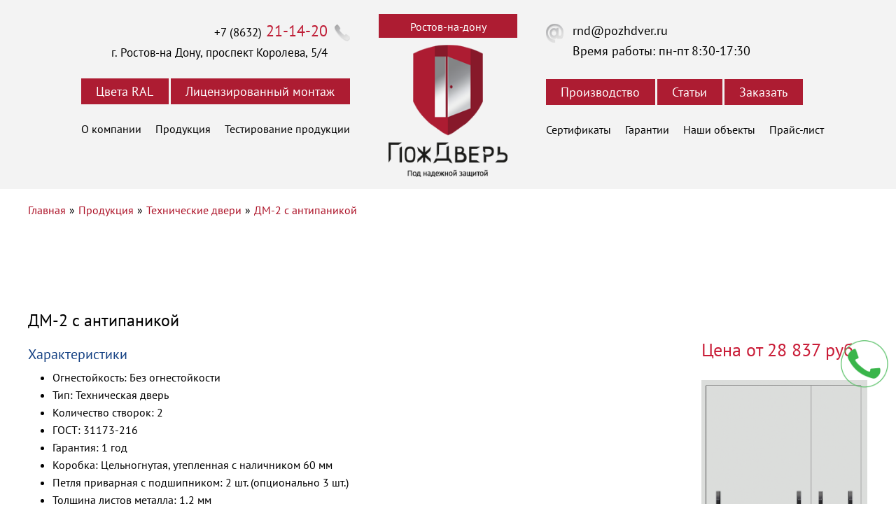

--- FILE ---
content_type: text/html; charset=utf-8
request_url: https://xn-----7kcgn5cdbagnnnx.xn--b1adeb3bfm0h.xn--p1ai/produkciya/tekhnicheskie-dveri/dm2_s_antipanikoj/
body_size: 11057
content:
<!DOCTYPE html PUBLIC "-//W3C//DTD XHTML 1.0 Strict//EN" "http://www.w3.org/TR/xhtml1/DTD/xhtml1-strict.dtd">
<html xmlns="http://www.w3.org/1999/xhtml" xmlns:umi="http://www.umi-cms.ru/TR/umi" xml:lang="ru" lang="ru"><head><title>Купить двери ДМ-2 с антипаникой по низкой цене в Ростове-на-Дону</title><meta http-equiv="Content-Type" content="text/html; charset=utf-8"></meta><meta name="DESCRIPTION" content="Купить двери ДМ-2 с антипаникой по низкой цене в Ростове-на-Дону от производителя. Собственное производство, широкий модельный ряд в наличии и под заказ. "></meta><meta name="KEYWORDS" content=""></meta><meta property="og:title" content="Купить двери ДМ-2 с антипаникой по низкой цене в Ростове-на-Дону"></meta><meta property="og:description" content="Купить двери ДМ-2 с антипаникой по низкой цене в Ростове-на-Дону от производителя. Собственное производство, широкий модельный ряд в наличии и под заказ. "></meta><meta property="og:image" content="https://xn-----7kcgn5cdbagnnnx.xn--b1adeb3bfm0h.xn--p1ai/templates/demohunt/images/logo.png"></meta><meta property="og:type" content="website"></meta><meta property="og:url" content="https://xn-----7kcgn5cdbagnnnx.xn--b1adeb3bfm0h.xn--p1ai/produkciya/tekhnicheskie-dveri/dm2_s_antipanikoj/"></meta><meta name="viewport" content="width=device-width, initial-scale=1"></meta><link type="text/css" rel="stylesheet" href="/templates/demohunt/css/style.css?84088"></link><link type="text/css" rel="stylesheet" href="/templates/demohunt/css/modules.css?84088"></link><link rel="preload" href="/templates/demohunt/fonts/PTSans-Regular.woff" as="font" type="font/woff" crossorigin=""></link><link rel="canonical" href="https://xn-----7kcgn5cdbagnnnx.xn--b1adeb3bfm0h.xn--p1ai/produkciya/tekhnicheskie-dveri/dm2_s_antipanikoj/"></link>				<script type="text/javascript" src="/js/cms/jquery.compiled.js?84088" charset="utf-8"></script>
				<script type="text/javascript" charset="utf-8" src="/js/guest.js?84088"></script>
				<link type="text/css" rel="stylesheet" href="/js/jquery/fancybox/jquery.fancybox.css?84088" />
<script type="text/javascript" src="/templates/demohunt/js/lazysizes.min.js" async=""></script><script type="text/javascript">
					jQuery(document).ready(function(){
						jQuery('#on_edit_in_place').click(function() {
							uAdmin.eip.swapEditor();
							return false;
						});
					});
				</script><script type="text/javascript" src="/templates/demohunt/js/jquery.validate.min.js"></script><script type="text/javascript" src="/templates/demohunt/js/myscripts.js"></script><script>
					$(document).ready(function(){
						$('ul.tabs li').click(function(){
						var tab_id = $(this).attr('data-tab');
						
						$('ul.tabs li').removeClass('current');
						$('.tab-content').removeClass('current');
						
						$(this).addClass('current');
						$("#"+tab_id).addClass('current');
						})
					})
				</script><script>
					function getName (str){
						if (str.lastIndexOf('\\')){
							var i = str.lastIndexOf('\\')+1;
						}
						else{
							var i = str.lastIndexOf('/')+1;
						}						
						var filename = str.slice(i);			
						var uploaded = document.getElementById("fileformlabel");
						uploaded.innerHTML = filename;
					}
				</script><script type="text/javascript" src="/templates/demohunt/js/jquery.maskedinput.js"></script><script>
				$(document).ready(function() {
 
					$('[name="user_phone"]').mask("+7 (999) 999-9999");     
				});
				</script><script>
				$(document).ready(function() {
					$('#email').blur(function() {
						if($(this).val() != '') {
							var pattern = /^([a-z0-9_\.-])+@[a-z0-9-]+\.([a-z]{2,4}\.)?[a-z]{2,4}$/i;
							if(pattern.test($(this).val())){
								$(this).css({'background' : '#8fce7f'});
								$('#valid').text('E-mail введен верно');
								$('#valid').css({'color' : '#8fce7f'});
							} else {
								$(this).css({'background' : '#ff9292'});
								$('#valid').text('Некореектно введен e-mail');
							}
						} else {
							$(this).css({'background' : '#ff9292'});
							$('#valid').text('Поле email не должно быть пустым');
						}
					});
				});
				</script><script type="text/javascript">
				$(document).ready(function() {
					$("a.gallery").fancybox();
				})
			</script></head><body><link xmlns="" type="text/css" rel="stylesheet" href="/templates/demohunt/includes/banner_1/styles.css">
<script xmlns="" type="text/javascript" src="/templates/demohunt/includes/banner_1/script.js"></script><div xmlns="" class="custom-banner-overlay"><div class="custom-banner-wrapper">
<div class="close"></div>
<div class="custom-banner banner-1">
<div class="title"><h3>Качество продукции соответствует новым техническим регламентам</h3></div>
<div class="advantages-list">
<div class="advantages-item">
<div class="advantages-item-img first"></div>
<div class="advantages-item-text">
                                увеличенная толщина полотна и коробки
                            </div>
</div>
<div class="advantages-item">
<div class="advantages-item-img second"></div>
<div class="advantages-item-text">
                                сертификат соответствия Евразийского экономического союза (ЕАЭС)
                            </div>
</div>
<div class="advantages-item">
<div class="advantages-item-img third"></div>
<div class="advantages-item-text">
                                с нами вы обретаете надежность проверенную годами
                            </div>
</div>
</div>
<div class="more">
<div class="extra">
                            *ознакомление с важной для Вас информацией займёт 2 минуты
                        </div>
<a href="/articles/vazhnaya_informaciya/" class="button" onclick="ym(44203869,'reachGoal','banner_click'); return true;">Подробнее</a>
</div>
</div>
</div></div>
<div class="top"><div class="wrapper top-content"><div class="top-content-info"><div class="top-content-left"><div class="top-content-contacts"><div class="top-content-contacts-phone"><div umi:element-id="2242" umi:field-name="telefon"><p><a href="tel:+78632211420" class="zphone">+7 (8632)<strong> 21-14-20</strong></a></p>
<p>&nbsp;г. Ростов-на Дону, проспект Королева, 5/4</p></div></div></div><div class="top-content-download"><a href="/cveta_ral/" class="zakaz_button">Цвета RAL</a><a href="/montazhnye_raboty/" class="fancybox-callback zakaz_button">Лицензированный монтаж</a></div><ul xmlns:umi="umi" umi:element-id="0" umi:module="content" umi:method="menu"><li><a href="/o_kompanii/" umi:element-id="18" umi:field-name="name">О компании</a></li><li><a href="/produkciya/" umi:element-id="19" umi:field-name="name">Продукция</a><ul umi:element-id="19" umi:module="content" umi:method="menu"><li><a href="/produkciya/protivopozharnye_dveri/" umi:element-id="25" umi:field-name="name">Противопожарные двери</a></li><li><a href="/produkciya/tekhnicheskie-dveri/" umi:element-id="48" umi:field-name="name">Технические двери</a></li><li><a href="/produkciya/dpm-s-ostekleniem/" umi:element-id="49" umi:field-name="name">ДПМ с остеклением</a></li><li><a href="/produkciya/protivopozharnye-lyuki/" umi:element-id="50" umi:field-name="name">Противопожарные люки</a></li><li><a href="/produkciya/stalnye_kvartirnye_dveri/" umi:element-id="2011" umi:field-name="name">Стальные квартирные двери</a></li></ul></li><li><a href="/testirovanie_produkcii/" umi:element-id="26" umi:field-name="name">Тестирование продукции</a></li></ul></div><div class="top-content-right"><div class="top-content-contacts-mail"><div umi:element-id="450" umi:field-name="email"><p><a href="mailto:rnd@pozhdver.ru">rnd@pozhdver.ru</a></p>
<p>Время работы: пн-пт <span>8:30-17:30</span></p></div></div><div class="top-content-download"><a href="/nashe-proizvodstvo/" class="zakaz_button">Производство</a><a href="/articles/" class="zakaz_button">Статьи</a><a class="b24-web-form-popup-btn-44 zakaz_button">Заказать</a></div><ul xmlns:umi="umi" umi:element-id="0" umi:module="content" umi:method="menu"><li><a href="/sertifikaty/" umi:element-id="20" umi:field-name="name">Сертификаты</a></li><li><a href="/garantii/" umi:element-id="21" umi:field-name="name">Гарантии</a></li><li><a href="/nashi_obekty/" umi:element-id="22" umi:field-name="name">Наши объекты</a></li><li><a href="/prais-list/" umi:element-id="63" umi:field-name="name">Прайс-лист</a></li></ul></div></div><div class="top-content-logo"><div class="region"><ul><li><a href="javascript:void(0);">Ростов-на-дону</a></li><li><a href="https://пождверь.рф/produkciya/tekhnicheskie-dveri/dm2_s_antipanikoj/">Воронеж</a></li><li><a href="https://брянск.пождверь.рф/produkciya/tekhnicheskie-dveri/dm2_s_antipanikoj/">Брянск</a></li><li><a href="https://липецк.пождверь.рф/produkciya/tekhnicheskie-dveri/dm2_s_antipanikoj/">Липецк</a></li><li><a href="https://нн.пождверь.рф/produkciya/tekhnicheskie-dveri/dm2_s_antipanikoj/">Нижний Новгород</a></li><li><a href="https://орел.пождверь.рф/produkciya/tekhnicheskie-dveri/dm2_s_antipanikoj/">Орел</a></li><li><a href="https://тамбов.пождверь.рф/produkciya/tekhnicheskie-dveri/dm2_s_antipanikoj/">Тамбов</a></li><li><a href="https://тула.пождверь.рф/produkciya/tekhnicheskie-dveri/dm2_s_antipanikoj/">Тула</a></li><li><a href="https://москва.пождверь.рф/produkciya/tekhnicheskie-dveri/dm2_s_antipanikoj/">Москва</a></li><li><a href="https://краснодар.пождверь.рф/produkciya/tekhnicheskie-dveri/dm2_s_antipanikoj/">Краснодар</a></li><li><a href="https://рязань.пождверь.рф/produkciya/tekhnicheskie-dveri/dm2_s_antipanikoj/">Рязань</a></li></ul></div><a href="/"><img src="/templates/demohunt/images/logo.png"></img></a></div></div></div><div style="clear:both"></div><div class="wrapper"><ul class="navibar"><li><a href="/">Главная</a></li><span class="breadcrumbs_separator">»</span><li><a href="/produkciya/">Продукция</a><span class="breadcrumbs_separator">»</span></li><li><a href="/produkciya/tekhnicheskie-dveri/">Технические двери</a><span class="breadcrumbs_separator">»</span></li><li><a href="/produkciya/tekhnicheskie-dveri/dm2_s_antipanikoj/">ДМ-2 с антипаникой</a></li></ul><a class="breadcrumbs_back" href="/produkciya/tekhnicheskie-dveri/">
							Назад
						</a></div><div class="ppdoors"><div class="wrapper ppdoors-content"><div class="ppdoors-title"></div><div class="ppdoors-desc"><div class="card-content">
<h1>ДМ-2 с антипаникой</h1>
<div class="card-content__right">
<div class="how-zakaz-title" style="text-align: left;">Цена от&nbsp;28 837 руб.</div>
<table>
<tbody>
<tr>
<td><img title="ДМ-2 с антипаникой" src="/images/products/dm-s-antipanikoy/dm-2-s-antipanikoy.png" alt="ДМ-2 с антипаникой &ndash; купить в компании ПожДверь" width="407" height="600" /></td>
</tr>
</tbody>
</table>
<a class="b24-web-form-popup-btn-44 zakaz_button" style="margin-left: 0px;">Заказать</a></div>
<div class="card-content__left">
<h3>Характеристики</h3>
<ul>
<li>Огнестойкость: Без огнестойкости</li>
<li>Тип: Техническая дверь</li>
<li>Количество створок: 2</li>
<li>ГОСТ: 31173-216</li>
<li>Гарантия: 1 год</li>
<li>Коробка: Цельногнутая, утепленная с наличником 60 мм</li>
<li>Петля приварная с подшипником: 2 шт. (опционально 3 шт.)</li>
<li>Толщина листов металла: 1,2 мм</li>
<li>Толщина дверного полотна: 53 мм</li>
<li>Наполнение: Минераловатная плита</li>
<li>Уплотнение: Полиуретановая лента D14х12 мм</li>
<li>Внешнее покрытие: Порошковая атмосферостойкая краска</li>
</ul>
<h3>Базовая комплектация</h3>
<ul>
<li>Замок противопожарный</li>
<li>Ручка черная на планк</li>
<li>Цилиндровый механизм 80 (40х40) кл/кл</li>
</ul>
</div>
</div>
<p>&nbsp;</p><div class="reviews-block-wrapp"></div></div></div></div><div class="about-pr"><div class="wrapper about-pr-content"><div class="about-pr-title"><h2>Характеристики Нашей продукции!</h2></div><div class="navigation-block-pos"><div class="wrapper container"><ul class="tabs"><li class="tab-link current tab-about-001" data-tab="tab-1"></li><li class="tab-link tab-about-002" data-tab="tab-2"></li><li class="tab-link tab-about-003" data-tab="tab-3"></li><li class="tab-link tab-about-004" data-tab="tab-4"></li><li class="tab-link tab-about-005" data-tab="tab-5"></li><li class="tab-link tab-about-006" data-tab="tab-6"></li><li class="tab-link tab-about-007" data-tab="tab-7"></li><li class="tab-link tab-about-008" data-tab="tab-8"></li></ul></div></div><div class="container block-services"><div id="tab-1" class="tab-content current"><p><strong>Предел огнестойкости до <em>EI 90</em></strong></p><p>Завод металлических дверей «ПожДверь» осуществляет производство и реализацию огнестойких дверей маркировкой до EI 90. Защищенные подобными створами помещения будут сдерживать напор и жар пламени в течение 90 минут.</p></div><div id="tab-2" class="tab-content"><p><strong>Различные виды <em>замков</em></strong></p><p>У нас Вы можете приобрести различные виды замков, которые подойдут Вам по бюджету и по характеристикам. Мы предлагаем такие замки как: ПРОСАМ, Сократ</p></div><div id="tab-3" class="tab-content"><p><strong>Индивидуальные <em>размеры</em></strong></p><p>Завод «ПожДверь» делает двери по индивидуальным заказам. Пригласите замерщика для подбора необходимой двери, с учетом требований помещений, размеров проема и проведения консультации на объекте</p></div><div id="tab-4" class="tab-content"><p><strong>Большой выбор <em>фурнитуры</em></strong></p><p>Особое внимание стоит обратить на дверные защелки, петли, ручки. У нас Вы всегда можете подобрать фурнитуру, подходящую Ваши дверям по стилю и цвету</p></div><div id="tab-5" class="tab-content"><p><strong><em>50 000</em> цветов по каталогу RAL</strong></p><p>На сегодняшний день таблица цветов RAL – самая популярная и старейшая система цветовых оттенков в мире. Вы можете выбрать любой цвет для своей двери</p></div><div id="tab-6" class="tab-content"><p><strong>Остекление <em>до 25%</em></strong></p><p>Благодаря остеклению такие двери не только практичны, но и эффектно выглядят. Заказчик может сделать свой выбор – купить дверь типового размера или заказать нестандартную</p></div><div id="tab-7" class="tab-content"><p><strong>Защита <em>от дыма и температуры</em></strong></p><p>Противопожарные двери «ПожДверь» снабжены не только одним контуром вспучивающегося уплотнителя, но и дополнительно – одним контуром резинового уплотнителя</p></div><div id="tab-8" class="tab-content"><p><strong><em>Качественные материалы</em></strong></p><p>Противопожарные двери «ПожДверь» снабжены цельногнутой коробкой и металлом гарантированной толщины</p></div></div></div></div><div class="we-pred"><div class="wrapper we-pred-content"><div class="we-pred-content-title">
								Также Мы предлагаем!
							</div><div class="we-pred-box"><div class="we-pred-block product-block-002"><div class="we-pred-img"><a href="/produkciya/protivopozharnye-lyuki/"><img class="lazyload" data-src="/templates/demohunt/images/products-doors002.png"></img></a></div><div class="we-pred-title"><a href="/produkciya/protivopozharnye-lyuki/">Противопожарные люки</a></div></div><div class="we-pred-block product-block-003"><div class="we-pred-img"><a href="/produkciya/tekhnicheskie-dveri/"><img class="lazyload" data-src="/templates/demohunt/images/products-doors003.png"></img></a></div><div class="we-pred-title"><a href="/produkciya/tekhnicheskie-dveri/">Технические двери</a></div></div><div class="we-pred-block product-block-004"><div class="we-pred-img"><a href="/produkciya/dpm-s-ostekleniem/"><img class="lazyload" data-src="/templates/demohunt/images/products-doors004.png"></img></a></div><div class="we-pred-title"><a href="/produkciya/dpm-s-ostekleniem/">ДПМ с остеклением</a></div></div></div></div></div><div class="how-zakaz"><div class="wrapper how-zakaz-content"><div class="how-zakaz-count"><div class="how-zakaz-title"><h2>Как сделать заказ</h2></div><div class="how-zakaz-box"><ol><li>Скачать и заполнить бланк заказа <a href="/templates/demohunt/filesite/new_blank.xlsx"><img class="lazyload" data-src="/templates/demohunt/images/how-zakaz-icon.png"></img></a></li><li>Менеджер производит предварительный расчет стоимости изготовления</li><li>Выезд замерщика и обмер нужной Вам конструкциии</li><li>Расчёт точной стоимости и оплата</li><li>Доставка и установка</li><li>Благодарность за то, чо выбрали Нас!</li></ol></div></div><div class="how-zakaz-formaphoto"><div class="how-zakaz-forma"><div class="bx24-form-inline-wrapper-50"></div></div><div class="how-zakaz-photo"><div class="how-zakaz-photo-title"><h3>С Нами безопасно работать!</h3></div><div class="how-zakaz-photo-wrapp"><div class="portfolio isotope-item mysertif"><img class="img left lazyload" data-src="/images/sertificates/EIS60_serf.jpg" alt="сертификат EIS60" width="128"></img></div><div class="portfolio isotope-item mysertif"><img class="img left lazyload" data-src="/images/sertificates/EIS60_serf_2.jpg" alt="сертификат EIS60 приложение" width="128"></img></div><div class="portfolio isotope-item mysertif"><img class="img left lazyload" data-src="/images/sertificates/lpm_EI60_serf.jpg" alt="сертификат ЛПМ EI 60" width="128"></img></div><div class="portfolio isotope-item mysertif"><img class="img left lazyload" data-src="/images/sertificates/lpm_EI60-pril_serf.jpg" alt="сертификат ЛПМ EI 60 приложение" width="128"></img></div><div class="portfolio isotope-item mysertif"><img class="img left lazyload" data-src="/images/sertificates/EIW60_serf.jpg" alt="сертификат EIW60" width="128"></img></div><div class="portfolio isotope-item mysertif"><img class="img center lazyload" data-src="/images/sertificates/EIWS60_pril__serf.jpg" alt="" width="128"></img></div><div class="portfolio isotope-item mysertif"><img class="img center lazyload" data-src="/images/sertificates/EIWS60_serf.jpg" alt="" width="128"></img></div><div class="portfolio isotope-item mysertif"><img class="img right lazyload" data-src="/images/sertificates/EIW60_pril_serf.jpg" alt="сертификат соответствия приложение" width="128"></img></div><div class="portfolio isotope-item mysertif"><img class="img right lazyload" data-src="/images/sertificates/serf_dobr_contact.jpg" alt="сертификат соответствия" width="128"></img></div><div class="portfolio isotope-item mysertif"><img class="img right lazyload" data-src="/images/sertificates/serf_dobr_contact_pril.jpg" alt="сертификат EIW60 приложение" width="128"></img></div><div class="portfolio isotope-item mysertif"><img class="img right lazyload" data-src="/images/sertificates/dpm-1-EI30-kavrtirnie-posharnie.jpg" alt="сертификат ДПМ-1 EI-30" width="128"></img></div></div></div></div></div></div><div class="plus"><div class="wrapper plus-content"><div class="plus-content-title">
								Заказывать у завода <strong>“ПожДверь”</strong> выгодно!
							</div><div class="plus-content-top"><div class="plus-box plus-001"><div class="plus-box-title">
										Лучшая цена
									</div><div class="plus-box-content"><p>Собственное производство позволяет удерживать минимальные цены на продукцию</p></div></div><div class="plus-box plus-002"><div class="plus-box-title">
										Надежность конструкции
									</div><div class="plus-box-content"><p>Все материалы для изготовления дверей и люков  проходят тщательный контроль качества</p></div></div><div class="plus-box plus-003"><div class="plus-box-title">
										Гарантия качества
									</div><div class="plus-box-content"><p>- Сертификат соответствия</p><p>- Сертификат пожарной безопасности на изделия и комплектующие</p><p>- Отчет об испытаниях</p></div></div><div class="plus-box plus-004"><div class="plus-box-title">
										Индивидуальный подход
									</div><div class="plus-box-content"><p>Изменение конструкции по желанию Установка системы “Антипаника”, доводчиков...</p></div></div></div><div class="plus-content-bottom"><div class="plus-box plus-005"><div class="plus-box-title">
										Широкий ассортимент
									</div><div class="plus-box-content"><p>Более 50 видов импортных и отечественных комплектующих</p></div></div><div class="plus-box plus-006"><div class="plus-box-title">
										Расчёт стоимости по звонку
									</div><div class="plus-box-content"><p>Возможность заранее планировать свой бюджет на закупку, установку дверей и люков</p></div></div><div class="plus-box-007 plus-007"><div class="plus-box-title">
										Профессиональный монтаж
									</div><div class="plus-box-content"><p>Монтажники с опытом установки противопожрных конструкций более 7 лет</p></div></div></div></div></div><div class="zakaz-bottom"><div class="wrapper zakaz-bottom-content"><div class="zakaz-bottom-content-title">
								Вы ещё не сделали заказ?
							</div><div class="zakaz-bottom-content-desc">
								Выбирайте <strong>“ПожДверь”</strong> и мы поможем Вам сделать правильный выбор!
							</div><p>Заполните форму и Наш менеджер свяжется с Вами в ближайшее время</p><div id="ne_zakaz" class="bx24-form-inline-wrapper-52"></div></div></div><div style="clear:both"></div><div class="footer"><div class="wrapper footer-content"><div class="footer-logo"><a href="/"><img class="lazyload" src="/templates/demohunt/images/logo.png"></img></a></div><div class="footer-info"><div class="footer-info-left"><div class="footer-info-left-button"><a class="b24-web-form-popup-btn-54">Вызвать замерщика</a></div><div class="footer-info-left-contacts"><div class="footer-info-left-contacts-phone"><div umi:element-id="2242" umi:field-name="telefon"><p><a href="tel:+78632211420" class="zphone">+7 (8632)<strong> 21-14-20</strong></a></p>
<p>&nbsp;г. Ростов-на Дону, проспект Королева, 5/4</p><div umi:element-id="2242" umi:field-name="email"><p><a href="mailto:rnd@pozhdver.ru">rnd@pozhdver.ru</a></p>
<p>Время работы: пн-пт <span>8:30-17:30</span></p></div></div></div></div></div><div class="footer-info-right"><div class="footer-info-right-menu"><ul xmlns:umi="umi" umi:element-id="0" umi:module="content" umi:method="menu"><li><a href="/o_kompanii/" umi:element-id="18" umi:field-name="name">О компании</a></li><li><a href="/produkciya/" umi:element-id="19" umi:field-name="name">Продукция</a></li><li><a href="/testirovanie_produkcii/" umi:element-id="26" umi:field-name="name">Тестирование продукции</a></li><li><a href="/sertifikaty/" umi:element-id="20" umi:field-name="name">Сертификаты</a></li><li><a href="/garantii/" umi:element-id="21" umi:field-name="name">Гарантии</a></li><li><a href="/nashi_obekty/" umi:element-id="22" umi:field-name="name">Наши объекты</a></li><li><a href="/prais-list/" umi:element-id="63" umi:field-name="name">Прайс-лист</a></li><li><a href="/cveta_ral/" umi:element-id="29" umi:field-name="name">Цвета RAL</a></li><li><a href="/articles/" umi:element-id="23" umi:field-name="name">Статьи</a></li><li><a href="/montazhnye_raboty/" umi:element-id="23" umi:field-name="name">Монтажные работы</a></li><li><a href="/kontakty/" umi:element-id="24" umi:field-name="name">Контакты</a></li><li><a href="/obrabotka_dannyh/" umi:element-id="" umi:field-name="name">Обработка данных</a></li><li><a href="/privacy-policy/" umi:element-id="" umi:field-name="name">Политика конфиденциальности</a></li></ul></div><p class="sozdanie"><a href="https://akiwa.ru/" alt="Продвижение сайтов" title="Продвижение сайтов" target="_blank" class="dev"><img src="/templates/demohunt/images/logo_black.svg" alt=""></img>Проект в компании «Акива» - помогаем продвигать и продавать</a><br></br><a href="https://team-b.ru/" alt="Создание сайта Team-B" title="Создание сайта Team-B" target="_blank" rel="nofollow">Создание сайта Team-B</a></p></div></div></div><div class="mobile-fixed-offer"><div class="clos" onclick="this.parentElement.style.display='none';"></div><div class="block_1"><h3>Спеццена на противопожарные двери</h3></div><div class="block_2"><p>Только до 31 января 2025 г.</p><h4>Самые низкие цены</h4><span>*предложение действует для оптового прайса, подробности уточняйте у менеджеров компании</span></div><div class="block_1"><h3>Найдете дешевле - сделаем скидку!</h3></div></div></div><div class="modal-form" id="vizovForma"><form action="#" method="POST"><div class="modal-form__header">
				Вызов замерщика
			</div><input name="name" type="text" placeholder="Ваше имя" maxlength="30"></input><input name="telephone" type="tel" required="required" placeholder="Ваш телефон" maxlength="25"></input><input name="email" type="text" placeholder="Ваш e-mail" maxlength="30"></input><input name="address" type="text" placeholder="Адрес" maxlength="30"></input><input name="org" type="text" placeholder="Название организации" maxlength="30"></input><div class="modal-form__footer"><p><span class="agree-submit">Нажимая на кнопку отправить, вы даете согласие на <a style="color: #979797;text-decoration:underline;" href="/obrabotka_dannyh/">обработку своих персональных данных</a></span></p><div class="loading"><div class="loader loader--style3" title="2"><svg xmlns="http://www.w3.org/2000/svg" version="1.1" id="loader-1" x="0px" y="0px" width="40px" height="40px" viewBox="0 0 50 50" style="enable-background:new 0 0 50 50;" xml:space="preserve">
							<path fill="#D3D3D3" d="M43.935,25.145c0-10.318-8.364-18.683-18.683-18.683c-10.318,0-18.683,8.365-18.683,18.683h4.068c0-8.071,6.543-14.615,14.615-14.615c8.072,0,14.615,6.543,14.615,14.615H43.935z">
								<animateTransform attributeType="xml" attributeName="transform" type="rotate" from="0 25 25" to="360 25 25" dur="0.6s" repeatCount="indefinite"></animateTransform>
							</path>
						</svg></div></div><input type="submit" name="callback_submit" value="Заказать звонок"></input></div></form><div class="success">

			Ваша заявка отправлена
		</div></div><div class="modal-form" id="zakazForm"><form action="#" method="POST"><div class="modal-form__header">
				Сделать заказ
			</div><input name="name" type="text" required="required" placeholder="Ваше имя" maxlength="30"></input><input name="telephone" type="tel" required="required" placeholder="Ваш телефон" maxlength="25"></input><input name="email" type="text" placeholder="Ваш e-mail" maxlength="30"></input><div class="modal-form__footer"><p><span class="agree-submit">Нажимая на кнопку отправить, вы даете согласие на <a style="color: #979797;text-decoration:underline;" href="/obrabotka_dannyh/">обработку своих персональных данных</a></span></p><div class="loading"><div class="loader loader--style3" title="2"><svg xmlns="http://www.w3.org/2000/svg" version="1.1" id="loader-1" x="0px" y="0px" width="40px" height="40px" viewBox="0 0 50 50" style="enable-background:new 0 0 50 50;" xml:space="preserve">
							<path fill="#D3D3D3" d="M43.935,25.145c0-10.318-8.364-18.683-18.683-18.683c-10.318,0-18.683,8.365-18.683,18.683h4.068c0-8.071,6.543-14.615,14.615-14.615c8.072,0,14.615,6.543,14.615,14.615H43.935z">
								<animateTransform attributeType="xml" attributeName="transform" type="rotate" from="0 25 25" to="360 25 25" dur="0.6s" repeatCount="indefinite"></animateTransform>
							</path>
						</svg></div></div><input type="submit" name="callback_submit" value="Заказать звонок"></input></div></form><div class="success">
			Ваша заявка отправлена
		</div></div><div class="modal-form" id="custom-banner"><div class="custom-banner"><div class="custom-banner__box"><div class="custom-banner__top"><img src="/templates/demohunt/images/banner-top.png" alt=""></img></div><div class="custom-banner__cont"><span class="custom-banner__count">При заказе от 50 дверей </span><span class="custom-banner__sub">ДПМ 1 ЕI 60</span><span class="custom-banner__price">7250<span>р.</span></span><span class="custom-banner__info desc"><span>Акция действительна</span><span>до 31.01.2019 года. </span><span>Подробности уточняйте </span><span>по телефону </span></span><span class="custom-banner__phone"><p><a href="tel:+78632211420" class="zphone">+7 (8632)<strong> 21-14-20</strong></a></p>
<p>&nbsp;г. Ростов-на Дону, проспект Королева, 5/4</p></span><span class="custom-banner__info"><span>или у своего персонального</span><span>менеджера</span></span></div><div class="custom-banner__bottom"></div></div></div></div><div class="modal-form" id="form-type-1"><div class="custom-banner"><div class="custom-banner__box"><div class="custom-banner__top"><img src="/templates/demohunt/images/banner-top.png" alt=""></img></div><div class="custom-banner__cont"><span class="custom-banner__count">При заказе от 50 дверей </span><span class="custom-banner__sub">ДПМ 1 ЕI 60</span><span class="custom-banner__price">7250<span>р.</span></span><span class="custom-banner__info desc"><span>Акция действительна</span><span>до 31.01.2019 года. </span><span>Подробности уточняйте </span><span>по телефону </span></span><span class="custom-banner__phone"><p><a href="tel:+78632211420" class="zphone">+7 (8632)<strong> 21-14-20</strong></a></p>
<p>&nbsp;г. Ростов-на Дону, проспект Королева, 5/4</p></span><span class="custom-banner__info"><span>или у своего персонального</span><span>менеджера</span></span></div><div class="custom-banner__bottom"></div></div></div></div><script>

// $('.userphone').mask("+7 (999) 999-9999");
// $('.userphonew').mask("+7 (999) 999-9999");

// $('#sbmfooter').click(function(){
// 	var name    = $('.usernamew').val();
// 	var telephone =  $('.userphonew').val();
// 	var email =  $('.usermailw').val();
// 	var captcha = $(".captchaw").val();
// if(name === "") {
// 	  $('.usernamew').css('border-bottom','2px solid red');
// 	}else {
//  $('.usernamew').css('border','2px solid #b6b6b6');
// }
// if(telephone === "") {
// 	  $('.userphonew').css('border-bottom','2px solid red');
// 	}else {
//  $('.userphonew').css('border','2px solid #b6b6b6');
// }
// if(email === "") {
// 	  $('.usermailw').css('border-bottom','2px solid red');
// 	}else {
//  $('.usermailw').css('border','2px solid #b6b6b6');
// }

// 	$.ajax({
// 		url: "/templates/demohunt/mail-form.php", 
// 		type: "post",
// 		dataType: "json",
// 		data: {
// 			"name":    name,
// 			"telephone": telephone,
// 			"email": email,
// 			"captcha" :captcha 
// 		},
   
// 		success: function(data){
// 			$('#messages').html(data.result); 
			
// 			if($('#messages').has('.alert-success').length) { 
// 				console.log('ДА!!!'); 
// 				yaCounter33149698.reachGoal('button'); return true;
// 			}
// 			if(!$(".alert-error").length) {
			
// 			$('.form').find('input[type=text], textarea').val('');  
// 			$(".user-tabs .btn-info").css(
// 						{'opacity': '1', 'pointer-events': 'all'}
// 				);
				
// 			  }
		 
// 		}
// 	});
// });



</script><button class="b24-web-form-popup-btn-16 bitrix-form">Мы перезвоним вам</button><script type="text/javascript" src="/templates/demohunt/js/jquery.cookie.js"></script><script type="text/javascript" src="/templates/demohunt/js/script.js"></script><script type="application/ld+json">
{
  "@context": "http://schema.org",
  "@type": "Organization",
  "address": {
    "@type": "PostalAddress",
    "addressLocality": "Воронеж",    
    "streetAddress": "ул. Тихий Дон, д. 61, офис 101"
  },  
  "name": "ПожДверь",
  "telephone": "+7 (473) 228-52-17",
  "email": "vrn@pozhdver.ru"
}
</script><script xmlns="" id="insertBefore">
            (function () {
                'use strict';
                document.addEventListener('DOMContentLoaded', function () {
                    var scriptParent = document.getElementById('insertBefore'),
                    arrLazy = [
                        // Yandex.Metrika
                        {
                            tag: 'script',
                            event: ['pointermove', 'scroll', 'window.beforeunload'],
                            fun: function () {
                                var funSome = function (item) {
                                    return item.includes('webvisor.com')
                                };
                                if (window.location.ancestorOrigins.length > 0 && Object.values(window.location.ancestorOrigins).some(funSome)) this.init();
                                return !window.Ya;
                            },
                            init: function () {
                                (function(m,e,t,r,i,k,a){m[i]=m[i]||function(){(m[i].a=m[i].a||[]).push(arguments)};
                                m[i].l=1*new Date();k=e.createElement(t),a=e.getElementsByTagName(t)[0],k.async=1,k.src=r,a.parentNode.insertBefore(k,a)})
                                (window, document, "script", "https://mc.yandex.ru/metrika/tag.js", "ym");

                                ym(44203869, "init", {
                                        clickmap:true,
                                        trackLinks:true,
                                        accurateTrackBounce:true,
                                        webvisor:true
                                });
                            }
                        },
                        // Bitrix24 popup forms
                        {
                            tag: '*[class^="b24-web-form-popup-btn-"]',
                            event: ['pointermove', 'scroll'],
                            fun: function () {
                                return document.querySelectorAll(this.tag + ':not([data-asyncload])').length > 0 ? true : false;
                            },
                            init: function () {
                                let btns = document.querySelectorAll(this.tag + ':not([data-asyncload])');
                                btns.forEach(btn => {
                                    let formID = btn.className.match(/b24-web-form-popup-btn-(\d+)/);
                                    let script = document.createElement('script');
                                    script.dataset.skipMoving = 'true';
                                    if (formID[1] !== null || formID[1] !== undefined) {
                                        switch (formID[1]) {
                                            case '54':
                                                script.id = 'bx24_form_link';
                                                script.innerHTML = '(function(w,d,u,b){w["Bitrix24FormObject"]=b;w[b] = w[b] || function(){arguments[0].ref=u;(w[b].forms=w[b].forms||[]).push(arguments[0])};if(w[b]["forms"]) return;var s=d.createElement("script");s.async=1;s.src=u+"?"+(1*new Date());var h=d.getElementsByTagName("script")[0];h.parentNode.insertBefore(s,h);})(window,document,"https://dveristalldoors.bitrix24.ru/bitrix/js/crm/form_loader.js","b24form");var domen_site = "umicms.demo site";b24form({"id":"54","lang":"ru","sec":"6vtl3p","type":"link","click":"","presets": {"domen": domen_site}});';
                                                btn.before(script);
                                                btn.dataset.asyncload = 'done';
                                                console.log('bx24form with id 54 created.');
                                                break;
                                            case '16':
                                                script.id = 'bx24_form_button';
                                                script.innerHTML = '(function(w,d,u,b){w["Bitrix24FormObject"]=b;w[b] = w[b] || function(){arguments[0].ref=u;(w[b].forms=w[b].forms||[]).push(arguments[0])};if(w[b]["forms"]) return;s=d.createElement("script");r=1*new Date();s.async=1;s.src=u+"?"+r;h=d.getElementsByTagName("script")[0];h.parentNode.insertBefore(s,h);})(window,document,"https://dveristalldoors.bitrix24.ru/bitrix/js/crm/form_loader.js","b24form");b24form({"id":"16","lang":"ru","sec":"wis8hx","type":"button","click":""});';
                                                btn.before(script);
                                                btn.dataset.asyncload = 'done';
                                                console.log('bx24form with id 16 created.');
                                                break;
                                            case '44':
                                                script.id = 'bx24_form_link';
                                                script.innerHTML = '(function(w,d,u,b){w["Bitrix24FormObject"]=b;w[b] = w[b] || function(){arguments[0].ref=u;(w[b].forms=w[b].forms||[]).push(arguments[0])};if(w[b]["forms"]) return;var s=d.createElement("script");s.async=1;s.src=u+"?"+(1*new Date());var h=d.getElementsByTagName("script")[0];h.parentNode.insertBefore(s,h);})(window,document,"https://dveristalldoors.bitrix24.ru/bitrix/js/crm/form_loader.js","b24form");var domen_site = "umicms.demo site";b24form({"id":"44","lang":"ru","sec":"ad7cpx","type":"link","click":"","presets": {"domen": domen_site}});';
                                                btn.before(script);
                                                btn.dataset.asyncload = 'done';
                                                console.log('bx24form with id 44 created.');
                                                break;
                                            default:
                                                break;
                                        }
                                    }
                                });
                            }
                        },
                        // Bitrix24 inline forms
                        {
                            tag: 'div[class^="bx24-form-inline-wrapper-"]',
                            event: ['pointermove', 'scroll'],
                            fun: function () {
                                return document.querySelectorAll(this.tag + ':not([data-asyncload])').length > 0 ? true : false;
                            },
                            init: function () {
                                let wrappers = document.querySelectorAll(this.tag + ':not([data-asyncload])');
                                wrappers.forEach(wrapper => {
                                    let formID = wrapper.className.match(/bx24-form-inline-wrapper-(\d+)/);
                                    let script = document.createElement('script');
                                    script.dataset.skipMoving = 'true';
                                    if (formID[1] !== null || formID[1] !== undefined) {
                                        switch (formID[1]) {
                                            case '50':
                                                script.id = 'bx24_form_inline';
                                                script.innerHTML = '(function(w,d,u,b){w["Bitrix24FormObject"]=b;w[b] = w[b] || function(){arguments[0].ref=u;(w[b].forms=w[b].forms||[]).push(arguments[0])};if(w[b]["forms"]) return;var s=d.createElement("script");s.async=1;s.src=u+"?"+(1*new Date());var h=d.getElementsByTagName("script")[0];h.parentNode.insertBefore(s,h);})(window,document,"https://dveristalldoors.bitrix24.ru/bitrix/js/crm/form_loader.js","b24form");var domen_site = "umicms.demo site";b24form({"id":"50","lang":"ru","sec":"eifu4v","type":"inline","presets": {"domen": domen_site}});';
                                                wrapper.prepend(script);
                                                wrapper.dataset.asyncload = 'done';
                                                console.log('bx24form with id 50 created.');
                                                break;
                                            case '52':
                                                script.id = 'bx24_form_inline';
                                                script.innerHTML = '(function(w,d,u,b){w["Bitrix24FormObject"]=b;w[b] = w[b] || function(){arguments[0].ref=u;(w[b].forms=w[b].forms||[]).push(arguments[0])};if(w[b]["forms"]) return;var s=d.createElement("script");s.async=1;s.src=u+"?"+(1*new Date());var h=d.getElementsByTagName("script")[0];h.parentNode.insertBefore(s,h);})(window,document,"https://dveristalldoors.bitrix24.ru/bitrix/js/crm/form_loader.js","b24form");var domen_site = "umicms.demo site";b24form({"id":"52","lang":"ru","sec":"ay3y70","type":"inline","presets": {"domen": domen_site}, "node": document.getElementById("ne_zakaz")});';
                                                wrapper.prepend(script);
                                                wrapper.dataset.asyncload = 'done';
                                                console.log('bx24form with id 50 created.');
                                                break;
                                            default:
                                                break;
                                        }
                                    }
                                });
                            }
                        },
                        // Yandex Map on main page
                        {
                            tag: 'script#yandexmap',
                            event: ['pointermove', 'scroll'],
                            fun: function () {
                                return document.querySelector(this.tag) == null ? true : false;
                            },
                            init: function () {
                                addScript('https://api-maps.yandex.ru/2.1/?lang=ru_RU', 'yandexmap');
                                setTimeout(() => {
                                    // copy from myscripts.js
                                    $(window).scroll(function() {
                                        if (!YaMapsShown){
                                            if($(window).scrollTop() + $(window).height() > $(document).height() - 700) {      
                                                showYaMaps();
                                                YaMapsShown = true;
                                            }
                                        }
                                    });
                                }, 500);
                            }
                        },
                        // VK social buttons
                        {
                            tag: 'script#vksocial',
                            event: ['pointermove', 'scroll'],
                            fun: function () {
                                return document.querySelector(this.tag) == null ? true : false;
                            },
                            init: function () {
                                addScript('https://vk.com/js/api/openapi.js', 'vksocial');
                            }
                        },
                    ]
                    arrLazy.filter(function (item) {
                        return item.fun() &&
                            !!item.event.length;
                    }).forEach(function (item) {
                        if (typeof item.event !== 'string') {
                            item.event.forEach(function (event) {
                                addEventListenerCustom(event, item);
                            })
                        } else {
                            addEventListenerCustom(item.event, item);
                        }
                    });

                    function addEventListenerCustom(event, item) {
                        var eventSplit = event.split('.'),
                            doc = eventSplit.length > 1 ? window : document,
                            funStart = function () {
                                if (item.fun() && item.hasOwnProperty('init')) item.init();
                            };

                        event = eventSplit[eventSplit.length - 1];
                        if (!!item.for_tag) {
                            doc.querySelectorAll(item.tag).forEach(function (tagElem) {
                                tagElem.addEventListener(event, funStart, {
                                    once: true
                                });
                            })
                        } else {
                            doc.addEventListener(event, funStart, {
                                once: true
                            });
                        }
                    }

                    function addScript(path, id) {
                        var script = document.createElement('script');
                        script.src = path
                        if (id != undefined) {
                            script.id = id;
                        }
                        scriptParent.parentNode.insertBefore(script, scriptParent);
                    }
                });
            })();
        </script><noscript xmlns=""><div><img src="https://mc.yandex.ru/watch/44203869" style="position:absolute; left:-9999px;" alt=""></div></noscript></body></html>

--- FILE ---
content_type: text/css
request_url: https://xn-----7kcgn5cdbagnnnx.xn--b1adeb3bfm0h.xn--p1ai/templates/demohunt/includes/banner_1/styles.css
body_size: 1199
content:
body.no-scroll {
    overflow: hidden;
}

.custom-banner-overlay,
.custom-banner-overlay * {
    transition: .5s;
    user-select: none;
}

.custom-banner-overlay {
    position: fixed;
    background-color: #00000070;
    width: 100%;
    height: 100%;
    opacity: 0;
    visibility: hidden;
    z-index: 99999;
}

.custom-banner-overlay.visible {
    opacity: 1;
    visibility: visible;
}

.custom-banner-wrapper {
    position: absolute;
    top: 50%;
    left: 50%;
    transform: translate(-50%, -50%);
    background-color: #fff;
}

.custom-banner-wrapper .close {
    position: absolute;
    top: 10px;
    right: 10px;
    background-image: url("data:image/svg+xml,%3Csvg class='icon line' width='32' height='32' id='cross' xmlns='http://www.w3.org/2000/svg' viewBox='0 0 24 24'%3E%3Cline id='primary' x1='19' y1='19' x2='5' y2='5' style='fill: none; stroke: rgb(214, 214, 214); stroke-linecap: round; stroke-linejoin: round; stroke-width: 1.5;'%3E%3C/line%3E%3Cline id='primary-2' data-name='primary' x1='19' y1='5' x2='5' y2='19' style='fill: none; stroke: rgb(214, 214, 214); stroke-linecap: round; stroke-linejoin: round; stroke-width: 1.5;'%3E%3C/line%3E%3C/svg%3E");
    height: 32px;
    width: 32px;
    cursor: pointer;
}

.custom-banner.banner-1 {
    width: 900px;
}

.custom-banner.banner-1 .title {
    background-color: #dcdcdc;
    padding: 40px 80px 100px;
    background-image: url('/templates/demohunt/includes/banner_1/head.jpg');
    background-size: cover;
    background-position: center;
    text-align: center;
}

.custom-banner.banner-1 .title h3 {
    color: #fff;
    font-size: 22px;
    text-decoration: none;
    text-transform: uppercase;
    padding: 0;
    margin: 0;
}

.custom-banner.banner-1 .advantages-list {
    display: flex;
    flex-wrap: wrap;
    justify-content: space-between;
    position: relative;
    top: -64px;
    margin: 0 80px -64px;
}

.custom-banner.banner-1 .advantages-item {
    width: 190px;
    text-align: center;
}

.custom-banner.banner-1 .advantages-item-img {
    display: inline-block;
    position: relative;
    background-color: #eb3233;
    border-radius: 50%;
    width: 128px;
    height: 128px;
}

.custom-banner.banner-1 .advantages-item-img:after {
    content: '';
    display: inline-block;
    position: absolute;
    top: 50%;
    left: 50%;
    transform: translate(-50%, -50%);
    background-position: center;
    background-repeat: no-repeat;
    background-size: contain;
    width: 80px;
    height: 80px;
}

.custom-banner.banner-1 .advantages-item-img.first:after {
    background-image: url('/templates/demohunt/includes/banner_1/icon_1.png');
}

.custom-banner.banner-1 .advantages-item-img.second:after {
    background-image: url('/templates/demohunt/includes/banner_1/icon_2.png');
}

.custom-banner.banner-1 .advantages-item-img.third:after {
    background-image: url('/templates/demohunt/includes/banner_1/icon_3.png');
}

.custom-banner.banner-1 .more {
    display: flex;
    justify-content: space-between;
    margin: 50px 70px;
}

.custom-banner.banner-1 .more .extra {
    color: #a2a2a2;
    font-size: 20px;
}

.custom-banner.banner-1 .more .button {
    color: #000;
    background-color: #dddedd;
    padding: .5em 2em;
    text-transform: uppercase;
}

@media screen and (max-width: 1000px) {
    .custom-banner.banner-1 {
        width: 300px;
    }

    .custom-banner.banner-1 .title {
        padding: 20px;
    }

    .custom-banner.banner-1 .advantages-list {
        top: 0;
        margin: 0;
    }

    .custom-banner.banner-1 .advantages-item {
        display: flex;
        flex-wrap: nowrap;
        margin: 10px 15px;
        width: 100%;
    }

    .custom-banner.banner-1 .advantages-item-img {
        margin-right: 15px;
        width: 50px;
        height: 50px;
    }

    .custom-banner.banner-1 .advantages-item-img:after {
        width: 30px;
        height: 30px;
    }

    .custom-banner.banner-1 .advantages-item-text {
        flex: 1;
        text-align: left;
    }

    .custom-banner.banner-1 .more {
        align-items: center;
        margin: 0 15px 15px;
    }

    .custom-banner.banner-1 .more .extra {
        font-size: 14px;
    }

    .custom-banner.banner-1 .more .button {
        padding: .5em .8em;
    }
}
.mobile_button {
    display: block;
    width: 44px;      
    height: 44px;     
    position: relative;
    z-index: 9999;   
}
